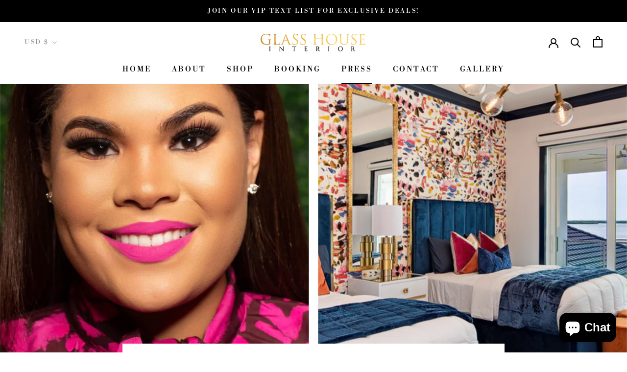

--- FILE ---
content_type: text/javascript
request_url: https://glasshouseinterior.com/cdn/shop/t/13/assets/custom.js?v=5478735275913001921690932869
body_size: -712
content:
//# sourceMappingURL=/s/files/1/0522/5925/8535/t/12/assets/custom.js.map?v=1682692685
